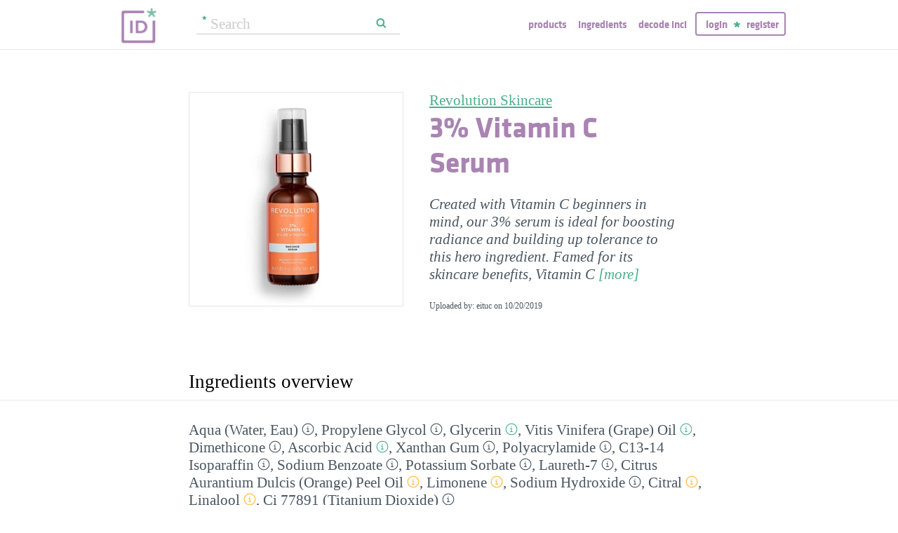

--- FILE ---
content_type: text/html; charset=utf-8
request_url: https://incidecoder.com/products/revolution-skincare-3-vitamin-c-serum
body_size: 16861
content:

<!DOCTYPE html>
<html lang="en">
<head>
    <meta content="text/html; charset=utf-8" http-equiv="content-type">
    <meta name="viewport" content="initial-scale=1.0, user-scalable=no, minimum-scale=1.0, maximum-scale=1.0">
    <title>Revolution Skincare 3% Vitamin C Serum ingredients (Explained)</title>
    <meta name="description" content="Revolution Skincare 3% Vitamin C Serum ingredients explained: Aqua (Water, Eau), Propylene Glycol, Glycerin, Vitis Vinifera (Grape) Oil, Dimethicone, Ascorbic Acid, Xanthan Gum, Polyacrylamide, C13-14 Isoparaffin, Sodium Benzoate, Potassium Sorbate, Laureth-7, Citrus Aurantium Dulcis (Orange) Peel Oil, Limonene, Sodium Hydroxide, Citral, Linalool, Ci 77891 (Titanium Dioxide)">
    <link rel="preload" as="font" href="https://incidecoder-assets.storage.googleapis.com/assets/css/fonts/klavika-regular-webfont.woff" type="font/woff" crossorigin="anonymous">
<link rel="preload" as="font" href="https://incidecoder-assets.storage.googleapis.com/assets/css/fonts/klavika-bold-webfont.woff" type="font/woff" crossorigin="anonymous"><link rel="stylesheet" href="https://incidecoder-assets.storage.googleapis.com/assets/bundles/css/all-styles.2d9aab924b7f1fd18861.css"><style nonce="82qjN0TGXdqrl9-YxBIN-BL3Dni6TRhWC5Ww0s00GGs">
    @font-face {
        font-family: 'klavika_regular';
        src: url('https://incidecoder-assets.storage.googleapis.com/assets/css/fonts/klavika-regular-webfont.eot');
        src: url('https://incidecoder-assets.storage.googleapis.com/assets/css/fonts/klavika-regular-webfont.eot?#iefix') format('embedded-opentype'),
             url('https://incidecoder-assets.storage.googleapis.com/assets/css/fonts/klavika-regular-webfont.woff') format('woff'),
             url('https://incidecoder-assets.storage.googleapis.com/assets/css/fonts/klavika-regular-webfont.ttf') format('truetype'),
             url('https://incidecoder-assets.storage.googleapis.com/assets/css/fonts/klavika-regular-webfont.svg#klavika-regular') format('svg');
        font-weight: normal;
        font-style: normal;
        font-display: fallback;
    }
    @font-face {
        font-family: 'klavika_bold';
        src: url('https://incidecoder-assets.storage.googleapis.com/assets/css/fonts/klavika-bold-webfont.eot');
        src: url('https://incidecoder-assets.storage.googleapis.com/assets/css/fonts/klavika-bold-webfont.eot?#iefix') format('embedded-opentype'),
             url('https://incidecoder-assets.storage.googleapis.com/assets/css/fonts/klavika-bold-webfont.woff') format('woff'),
             url('https://incidecoder-assets.storage.googleapis.com/assets/css/fonts/klavika-bold-webfont.ttf') format('truetype'),
             url('https://incidecoder-assets.storage.googleapis.com/assets/css/fonts/klavika-bold-webfont.svg#klavika-bold') format('svg');
        font-weight: normal;
        font-style: normal;
        font-display: fallback;
    }
</style><link rel="preconnect" href="https://www.facebook.com">
<link rel="preconnect" href="https://www.gstatic.com">
<link rel="preconnect" href="https://www.google.com">
<link rel="preconnect" href="https://connect.facebook.net">
<link rel="preconnect" href="https://www.google-analytics.com">
    <meta name="apple-mobile-web-app-title" content="INCIDecoder">
<meta name="application-name" content="INCIDecoder">
<meta name="apple-mobile-web-app-title" content="INCIDecoder">
<meta name="application-name" content="INCIDecoder">
<meta name="apple-mobile-web-app-title" content="INCIDecoder">
<meta name="application-name" content="INCIDecoder">
<link rel="apple-touch-icon" sizes="180x180" href="https://incidecoder-assets.storage.googleapis.com/assets/icons/apple-touch-icon.png?v=OmJRBjJrvk">
<link rel="apple-touch-icon" sizes="152x152" href="https://incidecoder-assets.storage.googleapis.com/assets/icons/apple-touch-icon-152x152.png?v=OmJRBjJrvk">
<link rel="apple-touch-icon" sizes="120x120" href="https://incidecoder-assets.storage.googleapis.com/assets/icons/apple-touch-icon-120x120.png?v=OmJRBjJrvk">
<link rel="icon" type="image/png" sizes="32x32" href="https://incidecoder-assets.storage.googleapis.com/assets/icons/favicon-32x32.png?v=OmJRBjJrvk">
<link rel="icon" type="image/png" sizes="16x16" href="https://incidecoder-assets.storage.googleapis.com/assets/icons/favicon-16x16.png?v=OmJRBjJrvk">
<link rel="manifest" href="https://incidecoder-assets.storage.googleapis.com/assets/icons/site.webmanifest?v=OmJRBjJrvk_v2">
<link rel="mask-icon" href="https://incidecoder-assets.storage.googleapis.com/assets/icons/safari-pinned-tab.svg?v=OmJRBjJrvk" color="#a984b2">
<link rel="shortcut icon" href="https://incidecoder-assets.storage.googleapis.com/assets/icons/favicon.ico?v=OmJRBjJrvk">
<meta name="apple-mobile-web-app-title" content="INCIDecoder">
<meta name="application-name" content="INCIDecoder">
<meta name="msapplication-TileColor" content="#603cba">
<meta name="msapplication-TileImage" content="https://incidecoder-assets.storage.googleapis.com/assets/icons/mstile-144x144.png?v=OmJRBjJrvk">
<meta name="theme-color" content="#ffffff">
    <meta name="google-site-verification" content="8VqQG8p3G9e1SAcXKwQGoi3H2Dd8WGESZBL9yTJCa3U">
    

    <!-- Google tag (gtag.js) -->
    <script nonce="82qjN0TGXdqrl9-YxBIN-BL3Dni6TRhWC5Ww0s00GGs" async src="https://www.googletagmanager.com/gtag/js?id=G-WSCGSQYT7T"></script>
    <script nonce="82qjN0TGXdqrl9-YxBIN-BL3Dni6TRhWC5Ww0s00GGs">
      window.dataLayer = window.dataLayer || [];
      function gtag(){dataLayer.push(arguments);}
      gtag('js', new Date());
      
      gtag('config', 'G-WSCGSQYT7T');
    </script>

    <script nonce="82qjN0TGXdqrl9-YxBIN-BL3Dni6TRhWC5Ww0s00GGs">
      (function(i,s,o,g,r,a,m){i['GoogleAnalyticsObject']=r;i[r]=i[r]||function(){
      (i[r].q=i[r].q||[]).push(arguments)},i[r].l=1*new Date();a=s.createElement(o),
      m=s.getElementsByTagName(o)[0];a.async=1;a.src=g;m.parentNode.insertBefore(a,m)
      })(window,document,'script','//www.google-analytics.com/analytics.js','ga');

      ga('create', 'UA-5645560-6', 'auto');
      if (location.hostname == 'localhost') {
          // disable analytics on localhost
          ga('set', 'sendHitTask', null);
      }
      ga('set', 'contentGroup1', 'Product');
      ga('send', 'pageview');
    </script>
<!-- Facebook Pixel Code -->
<script nonce="82qjN0TGXdqrl9-YxBIN-BL3Dni6TRhWC5Ww0s00GGs">
  !function(f,b,e,v,n,t,s)
  {if(f.fbq)return;n=f.fbq=function(){n.callMethod?
  n.callMethod.apply(n,arguments):n.queue.push(arguments)};
  if(!f._fbq)f._fbq=n;n.push=n;n.loaded=!0;n.version='2.0';
  n.queue=[];t=b.createElement(e);t.async=!0;
  t.src=v;s=b.getElementsByTagName(e)[0];
  s.parentNode.insertBefore(t,s)}(window, document,'script',
  'https://connect.facebook.net/en_US/fbevents.js');
  fbq('init', '322816185011739');
  fbq('track', 'PageView');
</script>
<noscript><img height="1" width="1" class="hidden"
  src="https://www.facebook.com/tr?id=322816185011739&ev=PageView&noscript=1"
/></noscript>
<!-- End Facebook Pixel Code -->
</head>

<body class="fs21">
    <div class="margin-0px-auto">
        <div id="header" class="header greybottomborder">
            <div class="maxwidth">
                <div class="simple-side-padding">
                    <div class="header-right">
                        <a href="/" class="main-title">
                            <img id="logo" src="https://incidecoder-assets.storage.googleapis.com/assets/img/idlogo.png" alt="Ingredients explained" width="153" height="103">
                        </a><div class="hideonmobil header-search-no-mobile">
                                
<div class="smallsearchform">
     <form method="get" action="/search" class="form">
        <input name="query" type="text" placeholder="Search"
            >
        <input type="submit" value="Search" class="">
    </form>
</div>

                            </div><div id="menu" class="hideonmobil hideotablet">
                            <a class="lowercase klavikab lilac topmenu paddingrs" href="/products">Products</a>
                            <a class="lowercase klavikab lilac topmenu paddingrs" href="/ingredients">Ingredients</a>
                            <a class="lowercase klavikab lilac topmenu paddingrs" href="/decode-inci">Decode INCI</a><span class="menuitemborder borderlilac display-inline">
                                    <a class="lowercase klavikab lilac topmenu" href="/account/login">Login</a>
                                    <img class="header-login-goodie1 header-login-goodie2" src="https://incidecoder-assets.storage.googleapis.com/assets/img/star_goodie.png" alt="">
                                    <a class="lowercase klavikab lilac topmenu" href="/account/register">Register</a>
                                </span></div>
                        <div class="mobilonly tabletonly">
                            <img  src="https://incidecoder-assets.storage.googleapis.com/assets/img/mobilmenu.png" class="mobilmenu-open" alt="mobile menu" width="110" height="100">
                        </div>
                    </div>
                    <div id="mobilmenu" class="mobilonly tabletonly mobilemenuopened hidden">
                        <div class="greybottomborder paddinglm"><span  class="menuitemborder borderwhite" >
                                    <a class="lowercase klavikab white topmenu" href="/account/login">Login</a>
                                    <img class="header-login-goodie1" src="https://incidecoder-assets.storage.googleapis.com/assets/img/star_white.png" alt="">
                                    <a class="lowercase klavikab white topmenu" href="/account/register">Register</a>
                                    <!-- needed because of a Chrome bug: right border is not visible otherwise -->
                                    <div class="fright"></div>
                                </span><img class="mobilmenu-close" src="https://incidecoder-assets.storage.googleapis.com/assets/img/cross-mark.png" alt="close message"/>
                        </div>
                        <div  class="paddinglm paddingtm">
                            <a class="lowercase klavikab white mobilmenuitem paddingrs" href="/products">Products</a>
                            <a class="lowercase klavikab white mobilmenuitem paddingrs" href="/ingredients">Ingredients</a>
                            <a class="lowercase klavikab white mobilmenuitem paddingrs" href="/decode-inci">Decode INCI</a></div>
                    </div>
                </div>
            </div>
        </div>  <!-- end of header--><a href="https://www.instagram.com/incidecodercom/" class="black">

            <div class="mobilonly pinkblock paddingts paddingbs center width100">
                <img src="https://incidecoder-assets.storage.googleapis.com/assets/img/instagram.png" class="link-icon opaque" alt="">
                <span class="underline">Follow us on our new Insta page &#187;</span>
            </div>
        </a><div id="content" class="content"><div class="dynamic-messages"></div>

            <!-- search on mobile --><div class="mobilonly simple-side-padding header-search-mobile">
                    
<div class="smallsearchform">
     <form method="get" action="/search" class="form">
        <input name="query" type="text" placeholder="Search"
            >
        <input type="submit" value="Search" class="">
    </form>
</div>

                </div>

<div class="detailpage">
    
    
    
    

    

    <div class="std-side-padding paddingtl">
        <div class="prodinfocontainer">
            
              <div class="imgcontainer fleft">
                <div class="image imgborder" id="product-main-image"><picture>
            <source srcset="https://incidecoder-content.storage.googleapis.com/f760303c-69f7-42b9-8acd-0eaf6aa58958/products/revolution-skincare-3-vitamin-c-serum/revolution-skincare-3-vitamin-c-serum_front_photo_300x300@1x.webp 1.0000x, https://incidecoder-content.storage.googleapis.com/f760303c-69f7-42b9-8acd-0eaf6aa58958/products/revolution-skincare-3-vitamin-c-serum/revolution-skincare-3-vitamin-c-serum_front_photo_300x300@2x.webp 1.6800x" type="image/webp">
            <source srcset="https://incidecoder-content.storage.googleapis.com/f760303c-69f7-42b9-8acd-0eaf6aa58958/products/revolution-skincare-3-vitamin-c-serum/revolution-skincare-3-vitamin-c-serum_front_photo_300x300@1x.jpeg 1.0000x, https://incidecoder-content.storage.googleapis.com/f760303c-69f7-42b9-8acd-0eaf6aa58958/products/revolution-skincare-3-vitamin-c-serum/revolution-skincare-3-vitamin-c-serum_front_photo_300x300@2x.jpeg 1.6800x" type="image/jpeg">

            
                <img src="https://incidecoder-content.storage.googleapis.com/f760303c-69f7-42b9-8acd-0eaf6aa58958/products/revolution-skincare-3-vitamin-c-serum/revolution-skincare-3-vitamin-c-serum_front_photo_original.jpeg" alt="Revolution Skincare 3% Vitamin C Serum" >
            
        </picture></div>
                
              </div>
            

        </div>

        
        <div class="prodinfobox prodnexttoimage fleft">
        
            <div class="marginb23">
              <h1>
                <div class="fs21 normal">
                  <span id="product-brand-title">
                    
<a href="/brands/revolution-skincare" class="underline">Revolution Skincare</a>
                  </span>
                </div>
                <div class="klavikab lilac"><span id="product-title">3% Vitamin C Serum</span></div>
              </h1>

              <div class="marginb23 margint23 italic">
                <span id="product-details">
    
    <span class="showmore-section" id="showmore-section-ingredlist-details">
        Created with Vitamin C beginners in mind, our 3% serum is ideal for boosting radiance and building up tolerance to this hero ingredient. Famed for its skincare benefits, Vitamin C
        <button class="link-like showmore-link-mobile showmore-link">[more]</button>
        <button class="link-like showmore-link-desktop showmore-link">[more]</button>
        <span class="showmore-desktop showmore-mobile">
        is an antioxidant that’s known to help skin regeneration and help improve skin radiance. This radiance serum will boost your glow and encourage a smooth skin texture.
        </span>
        <button class="link-like showless-link">[less]</button>
    </span>
    </span></div>
                
                <div class="fs12">Uploaded by: eituc on <time datetime="2019-10-20">10/20/2019</time></div></div>
        </div>
        <div class="clear"></div>
    </div>



    <div class="ingredlist-short-like-section">
        <h2 class="section-v3-title std-side-padding paddingt60">Ingredients overview</h2>

        <div class="std-side-padding paddingtb30">
            <div id="ingredlist-short">
              <div class="showmore-section ingredlist-short-like-section" id="showmore-section-ingredlist-short" role="list">

    

    
        <div class="" role="group"><span class="" role="listitem"><a href="/ingredients/water"
       class="ingred-link black    " >Aqua (Water, Eau)</a><span class="info-circle info-circle-ingred-short our-take-no-take tooltip" data-tooltip-content="#tt-water"></span>,
                            </span><span class="" role="listitem"><a href="/ingredients/propylene-glycol"
       class="ingred-link black    " >Propylene Glycol</a><span class="info-circle info-circle-ingred-short our-take-no-take tooltip" data-tooltip-content="#tt-propylene-glycol"></span>,
                            </span><span class="" role="listitem"><a href="/ingredients/glycerin"
       class="ingred-link black    " >Glycerin</a><span class="info-circle info-circle-ingred-short our-take-superstar tooltip" data-tooltip-content="#tt-glycerin"></span>,
                            </span><span class="" role="listitem"><a href="/ingredients/vitis-vinifera-seed-oil"
       class="ingred-link black    " >Vitis Vinifera (Grape) Oil</a><span class="info-circle info-circle-ingred-short our-take-goodie tooltip" data-tooltip-content="#tt-vitis-vinifera-seed-oil"></span>,
                            </span><span class="" role="listitem"><a href="/ingredients/dimethicone"
       class="ingred-link black    " >Dimethicone</a><span class="info-circle info-circle-ingred-short our-take-no-take tooltip" data-tooltip-content="#tt-dimethicone"></span>,
                            </span><span class="" role="listitem"><a href="/ingredients/ascorbic-acid"
       class="ingred-link black    " >Ascorbic Acid</a><span class="info-circle info-circle-ingred-short our-take-superstar tooltip" data-tooltip-content="#tt-ascorbic-acid"></span>,
                            </span><span class="" role="listitem"><a href="/ingredients/xanthan-gum"
       class="ingred-link black    " >Xanthan Gum</a><span class="info-circle info-circle-ingred-short our-take-no-take tooltip" data-tooltip-content="#tt-xanthan-gum"></span>,
                            </span><span class="" role="listitem"><a href="/ingredients/polyacrylamide"
       class="ingred-link black    " >Polyacrylamide</a><span class="info-circle info-circle-ingred-short our-take-no-take tooltip" data-tooltip-content="#tt-polyacrylamide"></span>,
                            </span><span class="" role="listitem"><a href="/ingredients/c13-14-isoparaffin"
       class="ingred-link black    " >C13-14 Isoparaffin</a><span class="info-circle info-circle-ingred-short our-take-no-take tooltip" data-tooltip-content="#tt-c13-14-isoparaffin"></span>,
                            
        <button class="link-like showmore-link-mobile showmore-link">[more]</button></span><span class="showmore-mobile" role="listitem"><a href="/ingredients/sodium-benzoate"
       class="ingred-link black    " >Sodium Benzoate</a><span class="info-circle info-circle-ingred-short our-take-no-take tooltip" data-tooltip-content="#tt-sodium-benzoate"></span>,
                            </span><span class="showmore-mobile" role="listitem"><a href="/ingredients/potassium-sorbate"
       class="ingred-link black    " >Potassium Sorbate</a><span class="info-circle info-circle-ingred-short our-take-no-take tooltip" data-tooltip-content="#tt-potassium-sorbate"></span>,
                            </span><span class="showmore-mobile" role="listitem"><a href="/ingredients/laureth-7"
       class="ingred-link black    " >Laureth-7</a><span class="info-circle info-circle-ingred-short our-take-no-take tooltip" data-tooltip-content="#tt-laureth-7"></span>,
                            </span><span class="showmore-mobile" role="listitem"><a href="/ingredients/citrus-aurantium-dulcis-peel-oil"
       class="ingred-link black    " >Citrus Aurantium Dulcis (Orange) Peel Oil</a><span class="info-circle info-circle-ingred-short our-take-icky tooltip" data-tooltip-content="#tt-citrus-aurantium-dulcis-peel-oil"></span>,
                            </span><span class="showmore-mobile" role="listitem"><a href="/ingredients/limonene"
       class="ingred-link black    " >Limonene</a><span class="info-circle info-circle-ingred-short our-take-icky tooltip" data-tooltip-content="#tt-limonene"></span>,
                            </span><span class="showmore-mobile" role="listitem"><a href="/ingredients/sodium-hydroxide"
       class="ingred-link black    " >Sodium Hydroxide</a><span class="info-circle info-circle-ingred-short our-take-no-take tooltip" data-tooltip-content="#tt-sodium-hydroxide"></span>,
                            </span><span class="showmore-mobile" role="listitem"><a href="/ingredients/citral"
       class="ingred-link black    " >Citral</a><span class="info-circle info-circle-ingred-short our-take-icky tooltip" data-tooltip-content="#tt-citral"></span>,
                            </span><span class="showmore-mobile" role="listitem"><a href="/ingredients/linalool"
       class="ingred-link black    " >Linalool</a><span class="info-circle info-circle-ingred-short our-take-icky tooltip" data-tooltip-content="#tt-linalool"></span>,
                            </span><span class="showmore-mobile" role="listitem"><a href="/ingredients/ci-77891"
       class="ingred-link black    " >Ci 77891 (Titanium Dioxide)</a><span class="info-circle info-circle-ingred-short our-take-no-take tooltip" data-tooltip-content="#tt-ci-77891"></span></span></div><button class="link-like showless-link">[less]</button>

</div>
            </div>
            
            <div id="inci-warning">
              <div class="fs16 italic">
  
    Read more on <a href="/ingredient-lists">how to read an ingredient list &gt;&gt;</a>
  
</div>
            </div></div>

        <div class="std-side-padding paddingb30">
            <div class="fs16 bold">
                
              <span id="compare-controls"><span class="link-with-icon"><button
      data-postlinkurl="/compare/add/revolution-skincare-3-vitamin-c-serum"
      data-postlinkdata='{ "title": "Revolution Skincare 3% Vitamin C Serum" }'
      class="postlink link-like">
        <img src="https://incidecoder-assets.storage.googleapis.com/assets/img/000062-two-documents-text.svg" class="link-icon">Compare</button>
    
  </span>
  
  <span class="vertical-separator "></span>
</span>

              
              
              
                <span class="link-with-icon">
                  <button id="open-report-error-dialog" title="Click here to report a problem with this page" class="link-like bold">
                    <img src="https://incidecoder-assets.storage.googleapis.com/assets/img/triangle-exclamation-mark-2.svg" class="link-icon">Report Error</button>
                </span>
              <span class="vertical-separator"></span>
              
              <span class="link-with-icon">
                <button class="link-like bold" id="openblogdialog" title="Click here to embed ingredient list into your blog">
                  <img src="https://incidecoder-assets.storage.googleapis.com/assets/img/embed-to-blog.svg" class="link-icon" alt="">Embed
                </button>
              </span>
            </div>
        </div>


    </div>

    <div class="ingredlist-short-like-section" id="ingredlist-highlights-section">

    <h2 class="section-v3-title std-side-padding">Highlights</h2>

    <div class="std-side-padding paddingtb30"><div class="paddingb30 hashtags"><span class="hashtag tooltip" data-tooltip-content="#tt-hashtag-1">#alcohol-free</span>
            </div>
        <div class="tooltip_templates"><div id="tt-hashtag-1">
                    <div class="ingred-tooltip-text">
                        Alcohol Free
                    </div>
                </div></div>
    <div class="ingredlist-by-function-block"><h3 class="klavikab lilac">Key Ingredients</h3><div>
            <span class="bold"><a href="/ingredient-functions/antioxidant"  class="func-link" title="">Antioxidant</a></span>: 
                <span><a href="/ingredients/vitis-vinifera-seed-oil"
       class="ingred-link black    " >Vitis Vinifera (Grape) Oil</a><span class="info-circle info-circle-ingred-short our-take-goodie tooltip" data-tooltip-content="#tt-vitis-vinifera-seed-oil"></span>, </span><span><a href="/ingredients/ascorbic-acid"
       class="ingred-link black    " >Ascorbic Acid</a><span class="info-circle info-circle-ingred-short our-take-superstar tooltip" data-tooltip-content="#tt-ascorbic-acid"></span></span></div><div>
            <span class="bold"><a href="/ingredient-functions/skin-brightening"  class="func-link" title="">Skin brightening</a></span>: 
                <span><a href="/ingredients/ascorbic-acid"
       class="ingred-link black    " >Ascorbic Acid</a><span class="info-circle info-circle-ingred-short our-take-superstar tooltip" data-tooltip-content="#tt-ascorbic-acid"></span></span></div><div>
            <span class="bold"><a href="/ingredient-functions/skin-identical-ingredient"  class="func-link" title="">Skin-identical ingredient</a></span>: 
                <span><a href="/ingredients/glycerin"
       class="ingred-link black    " >Glycerin</a><span class="info-circle info-circle-ingred-short our-take-superstar tooltip" data-tooltip-content="#tt-glycerin"></span></span></div></div><p class="paddingtb20"><button class="link-like readmore arrowleft16 fs16">Show all ingredients by function</button></p>
        <div class="display-none">
    <div class="ingredlist-by-function-block"><h3 class="klavikab lilac">Other Ingredients</h3><div>
            <span class="bold"><a href="/ingredient-functions/buffering"  class="func-link" title="">Buffering</a></span>: 
                <span><a href="/ingredients/ascorbic-acid"
       class="ingred-link black    " >Ascorbic Acid</a><span class="info-circle info-circle-ingred-short our-take-superstar tooltip" data-tooltip-content="#tt-ascorbic-acid"></span>, </span><span><a href="/ingredients/sodium-hydroxide"
       class="ingred-link black    " >Sodium Hydroxide</a><span class="info-circle info-circle-ingred-short our-take-no-take tooltip" data-tooltip-content="#tt-sodium-hydroxide"></span></span></div><div>
            <span class="bold"><a href="/ingredient-functions/colorant"  class="func-link" title="">Colorant</a></span>: 
                <span><a href="/ingredients/ci-77891"
       class="ingred-link black    " >Ci 77891 (Titanium Dioxide)</a><span class="info-circle info-circle-ingred-short our-take-no-take tooltip" data-tooltip-content="#tt-ci-77891"></span></span></div><div>
            <span class="bold"><a href="/ingredient-functions/emollient"  class="func-link" title="">Emollient</a></span>: 
                <span><a href="/ingredients/vitis-vinifera-seed-oil"
       class="ingred-link black    " >Vitis Vinifera (Grape) Oil</a><span class="info-circle info-circle-ingred-short our-take-goodie tooltip" data-tooltip-content="#tt-vitis-vinifera-seed-oil"></span>, </span><span><a href="/ingredients/dimethicone"
       class="ingred-link black    " >Dimethicone</a><span class="info-circle info-circle-ingred-short our-take-no-take tooltip" data-tooltip-content="#tt-dimethicone"></span>, </span><span><a href="/ingredients/c13-14-isoparaffin"
       class="ingred-link black    " >C13-14 Isoparaffin</a><span class="info-circle info-circle-ingred-short our-take-no-take tooltip" data-tooltip-content="#tt-c13-14-isoparaffin"></span></span></div><div>
            <span class="bold"><a href="/ingredient-functions/emulsifying"  class="func-link" title="">Emulsifying</a></span>: 
                <span><a href="/ingredients/laureth-7"
       class="ingred-link black    " >Laureth-7</a><span class="info-circle info-circle-ingred-short our-take-no-take tooltip" data-tooltip-content="#tt-laureth-7"></span></span></div><div>
            <span class="bold"><a href="/ingredient-functions/moisturizer-humectant"  class="func-link" title="">Moisturizer/humectant</a></span>: 
                <span><a href="/ingredients/propylene-glycol"
       class="ingred-link black    " >Propylene Glycol</a><span class="info-circle info-circle-ingred-short our-take-no-take tooltip" data-tooltip-content="#tt-propylene-glycol"></span>, </span><span><a href="/ingredients/glycerin"
       class="ingred-link black    " >Glycerin</a><span class="info-circle info-circle-ingred-short our-take-superstar tooltip" data-tooltip-content="#tt-glycerin"></span></span></div><div>
            <span class="bold"><a href="/ingredient-functions/perfuming"  class="func-link" title="">Perfuming</a></span>: 
                <span><a href="/ingredients/citrus-aurantium-dulcis-peel-oil"
       class="ingred-link black    " >Citrus Aurantium Dulcis (Orange) Peel Oil</a><span class="info-circle info-circle-ingred-short our-take-icky tooltip" data-tooltip-content="#tt-citrus-aurantium-dulcis-peel-oil"></span>, </span><span><a href="/ingredients/limonene"
       class="ingred-link black    " >Limonene</a><span class="info-circle info-circle-ingred-short our-take-icky tooltip" data-tooltip-content="#tt-limonene"></span>, </span><span><a href="/ingredients/citral"
       class="ingred-link black    " >Citral</a><span class="info-circle info-circle-ingred-short our-take-icky tooltip" data-tooltip-content="#tt-citral"></span>, </span><span><a href="/ingredients/linalool"
       class="ingred-link black    " >Linalool</a><span class="info-circle info-circle-ingred-short our-take-icky tooltip" data-tooltip-content="#tt-linalool"></span></span></div><div>
            <span class="bold"><a href="/ingredient-functions/preservative"  class="func-link" title="">Preservative</a></span>: 
                <span><a href="/ingredients/sodium-benzoate"
       class="ingred-link black    " >Sodium Benzoate</a><span class="info-circle info-circle-ingred-short our-take-no-take tooltip" data-tooltip-content="#tt-sodium-benzoate"></span>, </span><span><a href="/ingredients/potassium-sorbate"
       class="ingred-link black    " >Potassium Sorbate</a><span class="info-circle info-circle-ingred-short our-take-no-take tooltip" data-tooltip-content="#tt-potassium-sorbate"></span></span></div><div>
            <span class="bold"><a href="/ingredient-functions/solvent"  class="func-link" title="">Solvent</a></span>: 
                <span><a href="/ingredients/water"
       class="ingred-link black    " >Aqua (Water, Eau)</a><span class="info-circle info-circle-ingred-short our-take-no-take tooltip" data-tooltip-content="#tt-water"></span>, </span><span><a href="/ingredients/propylene-glycol"
       class="ingred-link black    " >Propylene Glycol</a><span class="info-circle info-circle-ingred-short our-take-no-take tooltip" data-tooltip-content="#tt-propylene-glycol"></span>, </span><span><a href="/ingredients/c13-14-isoparaffin"
       class="ingred-link black    " >C13-14 Isoparaffin</a><span class="info-circle info-circle-ingred-short our-take-no-take tooltip" data-tooltip-content="#tt-c13-14-isoparaffin"></span>, </span><span><a href="/ingredients/limonene"
       class="ingred-link black    " >Limonene</a><span class="info-circle info-circle-ingred-short our-take-icky tooltip" data-tooltip-content="#tt-limonene"></span></span></div><div>
            <span class="bold"><a href="/ingredient-functions/surfactant-cleansing"  class="func-link" title="">Surfactant/cleansing</a></span>: 
                <span><a href="/ingredients/laureth-7"
       class="ingred-link black    " >Laureth-7</a><span class="info-circle info-circle-ingred-short our-take-no-take tooltip" data-tooltip-content="#tt-laureth-7"></span></span></div><div>
            <span class="bold"><a href="/ingredient-functions/viscosity-controlling"  class="func-link" title="">Viscosity controlling</a></span>: 
                <span><a href="/ingredients/xanthan-gum"
       class="ingred-link black    " >Xanthan Gum</a><span class="info-circle info-circle-ingred-short our-take-no-take tooltip" data-tooltip-content="#tt-xanthan-gum"></span>, </span><span><a href="/ingredients/polyacrylamide"
       class="ingred-link black    " >Polyacrylamide</a><span class="info-circle info-circle-ingred-short our-take-no-take tooltip" data-tooltip-content="#tt-polyacrylamide"></span>, </span><span><a href="/ingredients/c13-14-isoparaffin"
       class="ingred-link black    " >C13-14 Isoparaffin</a><span class="info-circle info-circle-ingred-short our-take-no-take tooltip" data-tooltip-content="#tt-c13-14-isoparaffin"></span></span></div></div></div></div>

</div>

    <div id="ingredlist-table-section">
    <h2 class="section-v3-title std-side-padding">Skim through</h2>

<div class="std-side-padding paddingtb30 showmore-section" id="showmore-section-ingredlist-table">
    <table class="product-skim fs16">
        <thead>
            <tr>
                <th>Ingredient name</th>
                <th>what-it-does</th>
                <th>
                    <span class="tooltip" title="irritancy">irr.</span>,
                    <span class="tooltip" title="comedogenicity">com.</span>
                </th>
                <th>ID-Rating</th>
            </tr>
        </thead>
        <tbody><tr class=""><td>
                    <a href="/ingredients/water"  class="black ingred-detail-link">Aqua (Water, Eau)</a>
                </td>
                <td><a href="/ingredient-functions/solvent"  class="lilac ingred-function-link">solvent</a></td>
                <td></td>
                <td></td></tr><tr class=""><td>
                    <a href="/ingredients/propylene-glycol"  class="black ingred-detail-link">Propylene Glycol</a>
                </td>
                <td><a href="/ingredient-functions/moisturizer-humectant"  class="lilac ingred-function-link">moisturizer/​humectant</a>,
                        <a href="/ingredient-functions/solvent"  class="lilac ingred-function-link">solvent</a></td>
                <td><span class="irrncom"><span class="colorcode0" title="irritancy: 0">0</span>,
                        <span class="colorcode0" title="comedogenicity: 0">0</span></span></td>
                <td></td></tr><tr class=""><td>
                    <a href="/ingredients/glycerin"  class="black ingred-detail-link">Glycerin</a>
                </td>
                <td><a href="/ingredient-functions/skin-identical-ingredient"  class="lilac ingred-function-link">skin-identical ingredient</a>,
                        <a href="/ingredient-functions/moisturizer-humectant"  class="lilac ingred-function-link">moisturizer/​humectant</a></td>
                <td><span class="irrncom"><span class="colorcode0" title="irritancy: 0">0</span>,
                        <span class="colorcode0" title="comedogenicity: 0">0</span></span></td>
                <td><span class="our-take our-take-superstar">superstar</span></td></tr><tr class=""><td>
                    <a href="/ingredients/vitis-vinifera-seed-oil"  class="black ingred-detail-link">Vitis Vinifera (Grape) Oil</a>
                </td>
                <td><a href="/ingredient-functions/antioxidant"  class="lilac ingred-function-link">antioxidant</a>,
                        <a href="/ingredient-functions/emollient"  class="lilac ingred-function-link">emollient</a></td>
                <td></td>
                <td><span class="our-take our-take-goodie">goodie</span></td></tr><tr class="showmore-mobile"><td>
                    <a href="/ingredients/dimethicone"  class="black ingred-detail-link">Dimethicone</a>
                </td>
                <td><a href="/ingredient-functions/emollient"  class="lilac ingred-function-link">emollient</a></td>
                <td><span class="irrncom"><span class="colorcode0" title="irritancy: 0">0</span>,
                        <span class="colorcode1" title="comedogenicity: 1">1</span></span></td>
                <td></td></tr><tr class="showmore-mobile"><td>
                    <a href="/ingredients/ascorbic-acid"  class="black ingred-detail-link">Ascorbic Acid</a>
                </td>
                <td><a href="/ingredient-functions/antioxidant"  class="lilac ingred-function-link">antioxidant</a>,
                        <a href="/ingredient-functions/skin-brightening"  class="lilac ingred-function-link">skin brightening</a>,
                        <a href="/ingredient-functions/buffering"  class="lilac ingred-function-link">buffering</a></td>
                <td></td>
                <td><span class="our-take our-take-superstar">superstar</span></td></tr><tr class="showmore-mobile"><td>
                    <a href="/ingredients/xanthan-gum"  class="black ingred-detail-link">Xanthan Gum</a>
                </td>
                <td><a href="/ingredient-functions/viscosity-controlling"  class="lilac ingred-function-link">viscosity controlling</a></td>
                <td></td>
                <td></td></tr><tr class="showmore-mobile"><td>
                    <a href="/ingredients/polyacrylamide"  class="black ingred-detail-link">Polyacrylamide</a>
                </td>
                <td><a href="/ingredient-functions/viscosity-controlling"  class="lilac ingred-function-link">viscosity controlling</a></td>
                <td></td>
                <td></td></tr><tr class="showmore-mobile"><td>
                    <a href="/ingredients/c13-14-isoparaffin"  class="black ingred-detail-link">C13-14 Isoparaffin</a>
                </td>
                <td><a href="/ingredient-functions/emollient"  class="lilac ingred-function-link">emollient</a>,
                        <a href="/ingredient-functions/viscosity-controlling"  class="lilac ingred-function-link">viscosity controlling</a>,
                        <a href="/ingredient-functions/solvent"  class="lilac ingred-function-link">solvent</a></td>
                <td></td>
                <td></td></tr><tr class="showmore-mobile"><td>
                    <a href="/ingredients/sodium-benzoate"  class="black ingred-detail-link">Sodium Benzoate</a>
                </td>
                <td><a href="/ingredient-functions/preservative"  class="lilac ingred-function-link">preservative</a></td>
                <td></td>
                <td></td></tr><tr class="showmore-mobile showmore-desktop"><td>
                    <a href="/ingredients/potassium-sorbate"  class="black ingred-detail-link">Potassium Sorbate</a>
                </td>
                <td><a href="/ingredient-functions/preservative"  class="lilac ingred-function-link">preservative</a></td>
                <td></td>
                <td></td></tr><tr class="showmore-mobile showmore-desktop"><td>
                    <a href="/ingredients/laureth-7"  class="black ingred-detail-link">Laureth-7</a>
                </td>
                <td><a href="/ingredient-functions/emulsifying"  class="lilac ingred-function-link">emulsifying</a>,
                        <a href="/ingredient-functions/surfactant-cleansing"  class="lilac ingred-function-link">surfactant/​cleansing</a></td>
                <td></td>
                <td></td></tr><tr class="showmore-mobile showmore-desktop"><td>
                    <a href="/ingredients/citrus-aurantium-dulcis-peel-oil"  class="black ingred-detail-link">Citrus Aurantium Dulcis (Orange) Peel Oil</a>
                </td>
                <td><a href="/ingredient-functions/perfuming"  class="lilac ingred-function-link">perfuming</a></td>
                <td></td>
                <td><span class="our-take our-take-icky">icky</span></td></tr><tr class="showmore-mobile showmore-desktop"><td>
                    <a href="/ingredients/limonene"  class="black ingred-detail-link">Limonene</a>
                </td>
                <td><a href="/ingredient-functions/perfuming"  class="lilac ingred-function-link">perfuming</a>,
                        <a href="/ingredient-functions/solvent"  class="lilac ingred-function-link">solvent</a></td>
                <td></td>
                <td><span class="our-take our-take-icky">icky</span></td></tr><tr class="showmore-mobile showmore-desktop"><td>
                    <a href="/ingredients/sodium-hydroxide"  class="black ingred-detail-link">Sodium Hydroxide</a>
                </td>
                <td><a href="/ingredient-functions/buffering"  class="lilac ingred-function-link">buffering</a></td>
                <td></td>
                <td></td></tr><tr class="showmore-mobile showmore-desktop"><td>
                    <a href="/ingredients/citral"  class="black ingred-detail-link">Citral</a>
                </td>
                <td><a href="/ingredient-functions/perfuming"  class="lilac ingred-function-link">perfuming</a></td>
                <td></td>
                <td><span class="our-take our-take-icky">icky</span></td></tr><tr class="showmore-mobile showmore-desktop"><td>
                    <a href="/ingredients/linalool"  class="black ingred-detail-link">Linalool</a>
                </td>
                <td><a href="/ingredient-functions/perfuming"  class="lilac ingred-function-link">perfuming</a></td>
                <td></td>
                <td><span class="our-take our-take-icky">icky</span></td></tr><tr class="showmore-mobile showmore-desktop"><td>
                    <a href="/ingredients/ci-77891"  class="black ingred-detail-link">Ci 77891 (Titanium Dioxide)</a>
                </td>
                <td><a href="/ingredient-functions/colorant"  class="lilac ingred-function-link">colorant</a></td>
                <td><span class="irrncom"><span class="colorcode0" title="irritancy: 0">0</span>,
                        <span class="colorcode0" title="comedogenicity: 0">0</span></span></td>
                <td></td></tr></tbody>
    </table>
    <div class="showmore-link paddingt30">
        
        
        <button class="link-like showmore-link-mobile showmore-link">[more]</button>
        
        
        <button class="link-like showmore-link-desktop showmore-link">[more]</button>
        
    
    <button class="link-like showless-link">[less]</button>
    </div>
</div>
    </div>

    <div id="ingredlist-long-section">
    <h2 class="section-v3-title std-side-padding"><div class="fs12">Revolution Skincare 3% Vitamin C Serum</div>Ingredients explained</h2>

<div class="std-side-padding paddingtl showmore-section" id="showmore-section-ingredlist-long"><div class="ingred-long  ">
        <div class="ingred-header"><a href="/ingredients/water"
                  class="product-long-ingred-link cardingtitle klavikab fs22 lilac"
                  >Aqua (Water, Eau)</a></div><div class="fs16 ingredquickinfo"><span class="itemprop"><span class="label klavikab grey1">Also-called:</span> <span class="value">Water </span></span>|<span class="itemprop">
                <span class="label klavikab grey1">What-it-does: </span> 
                <span class="value"><a href="/ingredient-functions/solvent"
                        class="product-long-ingredfunc-link"
                        >solvent</a></span>
            </span></div><div class="ingreddescbox"><p>Good old water, aka H2O. The most common skincare ingredient of all. You can usually find it right in the very first spot of the ingredient list, meaning it&rsquo;s the biggest thing out of all the stuff that makes up the product.&nbsp;</p>

<p>It&rsquo;s mainly a <strong>solvent for ingredients</strong> that do not like to dissolve in oils but rather in water.&nbsp;</p><p><button class="link-like readmore arrowleft16 fs16">Expand to read more</button></p> <div class="display-none">

<p>Once inside the skin, it hydrates, but not from the outside - putting pure water on the skin (hello long baths!) is drying.&nbsp;</p>

<p>One more thing: the water used in cosmetics is purified and deionized (it means that almost all of the mineral ions inside it is removed). Like this, the products can stay more stable over time.&nbsp;</p>
</div></div></div><div class="ingred-long showmore-mobile ">
        <div class="ingred-header"><a href="/ingredients/propylene-glycol"
                  class="product-long-ingred-link cardingtitle klavikab fs22 lilac"
                  >Propylene Glycol</a></div><div class="fs16 ingredquickinfo"><span class="itemprop">
                <span class="label klavikab grey1">What-it-does: </span> 
                <span class="value"><a href="/ingredient-functions/moisturizer-humectant"
                        class="product-long-ingredfunc-link"
                        >moisturizer/humectant</a>, <a href="/ingredient-functions/solvent"
                        class="product-long-ingredfunc-link"
                        >solvent</a></span>
            </span>|<span class="itemprop">
                    <span class="label klavikab grey1">Irritancy: </span> 
                    <span class="value">  0</span>
                    
<span class="info-circle info-circle-comedog-long our-take-no-take tooltip grey1" title="<div class='ingred-tooltip-text'>Read where this data comes from and how to interpret it. <a href='/comedogenic-rating' target='_blank' class='italic'>[more]</a></div>"></span>

                </span>
                |<span class="itemprop">
                    <span class="label klavikab grey1">Comedogenicity: </span> 
                    <span class="value">0</span>
                    
<span class="info-circle info-circle-comedog-long our-take-no-take tooltip grey1" title="<div class='ingred-tooltip-text'>Read where this data comes from and how to interpret it. <a href='/comedogenic-rating' target='_blank' class='italic'>[more]</a></div>"></span>

                </span></div><div class="ingreddescbox"><ul class="starlist"><li>It&#39;s a helper ingredient that improves the freeze-thaw stability of products</li><li>It&#39;s also a solvent, humectant and to some extent a penetration enhancer</li><li>It has a bad reputation among natural cosmetics advocates but cosmetic scientists and toxicology experts do not agree (read more in the geeky details section)</li></ul>
                <a href="/ingredients/propylene-glycol#details" target="_blank" class="fs16 product-long-geekyingred-link">Read all the geeky details about Propylene Glycol here >> </a>
                <p></p></div></div><div class="ingred-long showmore-mobile ">
        <div class="ingred-header"><a href="/ingredients/glycerin"
                  class="product-long-ingred-link cardingtitle klavikab fs22 lilac"
                  >Glycerin</a><span class="ourtake grey1"> - superstar</span></div><div class="fs16 ingredquickinfo"><span class="itemprop"><span class="label klavikab grey1">Also-called:</span> <span class="value">Glycerol </span></span>|<span class="itemprop">
                <span class="label klavikab grey1">What-it-does: </span> 
                <span class="value"><a href="/ingredient-functions/skin-identical-ingredient"
                        class="product-long-ingredfunc-link"
                        >skin-identical ingredient</a>, <a href="/ingredient-functions/moisturizer-humectant"
                        class="product-long-ingredfunc-link"
                        >moisturizer/humectant</a></span>
            </span>|<span class="itemprop">
                    <span class="label klavikab grey1">Irritancy: </span> 
                    <span class="value">  0</span>
                    
<span class="info-circle info-circle-comedog-long our-take-no-take tooltip grey1" title="<div class='ingred-tooltip-text'>Read where this data comes from and how to interpret it. <a href='/comedogenic-rating' target='_blank' class='italic'>[more]</a></div>"></span>

                </span>
                |<span class="itemprop">
                    <span class="label klavikab grey1">Comedogenicity: </span> 
                    <span class="value">0</span>
                    
<span class="info-circle info-circle-comedog-long our-take-no-take tooltip grey1" title="<div class='ingred-tooltip-text'>Read where this data comes from and how to interpret it. <a href='/comedogenic-rating' target='_blank' class='italic'>[more]</a></div>"></span>

                </span></div><div class="ingreddescbox"><ul class="starlist"><li>A natural moisturizer that’s also in our skin </li><li>A super common, safe, effective and cheap molecule used for more than 50 years</li><li>Not only a simple moisturizer but knows much more: keeps the skin lipids between our skin cells in a healthy (liquid crystal) state, protects against irritation, helps to restore barrier</li><li>Effective from as low as 3% with even more benefits for dry skin at higher concentrations up to 20-40%</li><li>High-glycerin moisturizers are awesome for treating severely dry skin</li></ul>
                <a href="/ingredients/glycerin#details" target="_blank" class="fs16 product-long-geekyingred-link">Read all the geeky details about Glycerin here >> </a>
                <p></p></div></div><div class="ingred-long showmore-mobile showmore-desktop ">
        <div class="ingred-header"><a href="/ingredients/vitis-vinifera-seed-oil"
                  class="product-long-ingred-link cardingtitle klavikab fs22 lilac"
                  >Vitis Vinifera (Grape) Oil</a><span class="ourtake grey1"> - goodie</span></div><div class="fs16 ingredquickinfo"><span class="itemprop"><span class="label klavikab grey1">Also-called:</span> <span class="value">Grape Seed Oil;Vitis Vinifera Seed Oil </span></span>|<span class="itemprop">
                <span class="label klavikab grey1">What-it-does: </span> 
                <span class="value"><a href="/ingredient-functions/antioxidant"
                        class="product-long-ingredfunc-link"
                        >antioxidant</a>, <a href="/ingredient-functions/emollient"
                        class="product-long-ingredfunc-link"
                        >emollient</a></span>
            </span></div><div class="ingreddescbox"><p>A goodie plant oil coming from the polyphenol-rich seeds of the grape. It&#39;s a <strong>light emollient oil</strong> that makes your skin feel smooth and nice and also <strong>contains a bunch of good-for-the-skin stuff</strong>. It&#39;s a great source of <em>antioxidant polyphenols</em>, barrier repair <em>fatty acid linoleic acid </em>(about 55-77%, while oleic acid is about 12-27%)&nbsp;and antioxidant, skin-protectant <em>vitamin E</em>.&nbsp;</p>
</div></div><div class="ingred-long showmore-mobile showmore-desktop ">
        <div class="ingred-header"><a href="/ingredients/dimethicone"
                  class="product-long-ingred-link cardingtitle klavikab fs22 lilac"
                  >Dimethicone</a></div><div class="fs16 ingredquickinfo"><span class="itemprop">
                <span class="label klavikab grey1">What-it-does: </span> 
                <span class="value"><a href="/ingredient-functions/emollient"
                        class="product-long-ingredfunc-link"
                        >emollient</a></span>
            </span>|<span class="itemprop">
                    <span class="label klavikab grey1">Irritancy: </span> 
                    <span class="value">  0</span>
                    
<span class="info-circle info-circle-comedog-long our-take-no-take tooltip grey1" title="<div class='ingred-tooltip-text'>Read where this data comes from and how to interpret it. <a href='/comedogenic-rating' target='_blank' class='italic'>[more]</a></div>"></span>

                </span>
                |<span class="itemprop">
                    <span class="label klavikab grey1">Comedogenicity: </span> 
                    <span class="value">1</span>
                    
<span class="info-circle info-circle-comedog-long our-take-no-take tooltip grey1" title="<div class='ingred-tooltip-text'>Read where this data comes from and how to interpret it. <a href='/comedogenic-rating' target='_blank' class='italic'>[more]</a></div>"></span>

                </span></div><div class="ingreddescbox"><p>Probably the&nbsp;<strong>most common silicone</strong> of all. It is a polymer (created from repeating subunits) molecule and has different molecular weight and thus different viscosity versions from water-light to thick&nbsp;liquid.</p>

<p>As for skincare, it makes the skin <strong>silky smooth</strong>, creates a subtle gloss and forms a <strong>protective barrier</strong> (aka occlusive). Also, works well to <strong>fill in fine lines</strong> and wrinkles and give skin a plump look (of course that is only temporary, but still, it&#39;s&nbsp;nice). There are also <strong>scar treatment</strong> gels out there using dimethicone as their base ingredient. It helps to soften scars and increase their elasticity.&nbsp;</p><p><button class="link-like readmore arrowleft16 fs16">Expand to read more</button></p> <div class="display-none">

<p>As for hair care, it is a non-volatile silicone meaning that it stays on the hair rather than evaporates from it and&nbsp;<strong>smoothes the hair</strong>&nbsp;like no other thing. Depending on your hair type, it can be&nbsp;<strong>a bit difficult to wash out </strong>and might cause some build-up (btw, this is not true to all silicones, only the non-volatile types).&nbsp;</p>
</div></div></div><div class="ingred-long showmore-mobile showmore-desktop ">
        <div class="ingred-header"><a href="/ingredients/ascorbic-acid"
                  class="product-long-ingred-link cardingtitle klavikab fs22 lilac"
                  >Ascorbic Acid</a><span class="ourtake grey1"> - superstar</span></div><div class="fs16 ingredquickinfo"><span class="itemprop"><span class="label klavikab grey1">Also-called:</span> <span class="value">Vitamin C, L-ascorbic acid </span></span>|<span class="itemprop">
                <span class="label klavikab grey1">What-it-does: </span> 
                <span class="value"><a href="/ingredient-functions/antioxidant"
                        class="product-long-ingredfunc-link"
                        >antioxidant</a>, <a href="/ingredient-functions/skin-brightening"
                        class="product-long-ingredfunc-link"
                        >skin brightening</a>, <a href="/ingredient-functions/buffering"
                        class="product-long-ingredfunc-link"
                        >buffering</a></span>
            </span></div><div class="ingreddescbox"><ul class="starlist"><li>Works best between a concentration of 5-20% </li><li>Boosts the skin’s own collagen production</li><li>Fades pigmentation and brown spots</li><li>If used under sunscreen it boosts its UV protection</li><li>Extremely unstable and oxidizes very easily in presence of light or air</li><li>Stable in solutions with water only if pH is less than 3.5 or in waterless formulations</li><li>Vit E + C work in synergy and provide superb photoprotection</li><li>Ferulic acid doubles the photoprotection effect of Vit C+E and helps to stabilize Vit C</li><li>Potent Vit. C serums might cause a slight tingling on sensitive skin</li></ul>
                <a href="/ingredients/ascorbic-acid#details" target="_blank" class="fs16 product-long-geekyingred-link">Read all the geeky details about Ascorbic Acid here >> </a>
                <p></p></div></div><div class="ingred-long showmore-mobile showmore-desktop ">
        <div class="ingred-header"><a href="/ingredients/xanthan-gum"
                  class="product-long-ingred-link cardingtitle klavikab fs22 lilac"
                  >Xanthan Gum</a></div><div class="fs16 ingredquickinfo"><span class="itemprop">
                <span class="label klavikab grey1">What-it-does: </span> 
                <span class="value"><a href="/ingredient-functions/viscosity-controlling"
                        class="product-long-ingredfunc-link"
                        >viscosity controlling</a>, <a href="/ingredient-functions/emulsion-stabilising"
                        class="product-long-ingredfunc-link"
                        >emulsion stabilising</a></span>
            </span></div><div class="ingreddescbox"><p>It&#39;s one of the most commonly used <strong>thickener</strong>s and <strong>emulsion stabilizers</strong>. If the product is too runny, a little xanthan gum will make it more gel-like.&nbsp;Used alone, it can make the formula sticky and it is a good team player so it is usually combined with other thickeners and so-called&nbsp;rheology modifiers (helper ingredients that adjust the flow and thus the feel of the formula). The typical use level of Xantha Gum is below 1%, it is usually in the 0.1-0.5% range.&nbsp;</p>

<p>Btw, Xanthan gum is all natural, a chain of sugar molecules (polysaccharide) produced from individual sugar molecules (<a href="https://incidecoder.com/ingredients/glucose" target="_blank">glucose</a> and <a href="https://incidecoder.com/ingredients/sucrose" target="_blank">sucrose</a>) via fermentation. It&rsquo;s approved by Ecocert and also used in the food industry&nbsp;(E415).&nbsp;</p>
</div></div><div class="ingred-long showmore-mobile showmore-desktop ">
        <div class="ingred-header"><a href="/ingredients/polyacrylamide"
                  class="product-long-ingred-link cardingtitle klavikab fs22 lilac"
                  >Polyacrylamide</a></div><div class="fs16 ingredquickinfo"><span class="itemprop">
                <span class="label klavikab grey1">What-it-does: </span> 
                <span class="value"><a href="/ingredient-functions/viscosity-controlling"
                        class="product-long-ingredfunc-link"
                        >viscosity controlling</a></span>
            </span></div><div class="ingreddescbox"><p>It&#39;s a <strong>film-forming and thickening polymer</strong> (a large molecule composed of many repeated subunits) that comes to the formula usually as part of an emulsifier, thickener trio (with <a href="https://incidecoder.com/ingredients/c13-14-isoparaffin">C13-14 Isoparaffin</a> and <a href="https://incidecoder.com/ingredients/laureth-7">Laureth-7</a>, trade named Sepigel 305). This trio is an easy-to-use liquid that <strong>helps to create nice, non-tacky gel formulas</strong>.&nbsp;</p>
</div></div><div class="ingred-long showmore-mobile showmore-desktop ">
        <div class="ingred-header"><a href="/ingredients/c13-14-isoparaffin"
                  class="product-long-ingred-link cardingtitle klavikab fs22 lilac"
                  >C13-14 Isoparaffin</a></div><div class="fs16 ingredquickinfo"><span class="itemprop">
                <span class="label klavikab grey1">What-it-does: </span> 
                <span class="value"><a href="/ingredient-functions/emollient"
                        class="product-long-ingredfunc-link"
                        >emollient</a>, <a href="/ingredient-functions/viscosity-controlling"
                        class="product-long-ingredfunc-link"
                        >viscosity controlling</a>, <a href="/ingredient-functions/solvent"
                        class="product-long-ingredfunc-link"
                        >solvent</a></span>
            </span></div><div class="ingreddescbox"><p>It&#39;s a petroleum derived <strong>emollient and thickener</strong>. It often comes to the formula as part of an emulsifier, thickener trio (with <a href="https://incidecoder.com/ingredients/polyacrylamide">Polyacrylamide</a> and <a href="https://incidecoder.com/ingredients/laureth-7">Laureth-7</a>). This trio is an easy-to-use liquid that helps to create nice, non-tacky gel formulas.&nbsp;</p>
</div></div><div class="ingred-long showmore-mobile showmore-desktop ">
        <div class="ingred-header"><a href="/ingredients/sodium-benzoate"
                  class="product-long-ingred-link cardingtitle klavikab fs22 lilac"
                  >Sodium Benzoate</a></div><div class="fs16 ingredquickinfo"><span class="itemprop">
                <span class="label klavikab grey1">What-it-does: </span> 
                <span class="value"><a href="/ingredient-functions/preservative"
                        class="product-long-ingredfunc-link"
                        >preservative</a></span>
            </span></div><div class="ingreddescbox"><p>A helper ingredient that helps to make&nbsp;the products stay nice longer, aka <strong>preservative</strong>. It works mainly against fungi.&nbsp;</p>

<p>It&rsquo;s pH dependent and works best at acidic pH levels (3-5). It&rsquo;s not strong enough to be used in itself so it&rsquo;s always combined with something else, often with <a href="https://incidecoder.com/ingredients/potassium-sorbate">potassium sorbate</a>.</p>
</div></div><div class="ingred-long showmore-mobile showmore-desktop ">
        <div class="ingred-header"><a href="/ingredients/potassium-sorbate"
                  class="product-long-ingred-link cardingtitle klavikab fs22 lilac"
                  >Potassium Sorbate</a></div><div class="fs16 ingredquickinfo"><span class="itemprop">
                <span class="label klavikab grey1">What-it-does: </span> 
                <span class="value"><a href="/ingredient-functions/preservative"
                        class="product-long-ingredfunc-link"
                        >preservative</a></span>
            </span></div><div class="ingreddescbox"><p>It&#39;s one of those things that <strong>help your cosmetics not to go wrong too soon</strong>, aka a preservative. It&rsquo;s not a strong one and doesn&rsquo;t really work against bacteria, but more against mold and yeast. To do that it has to break down to its active form, sorbic acid. For that to happen, there has to be water in the product and the right pH value (pH 3-4).&nbsp;</p><p>But even if everything is right, it&rsquo;s <strong>not enough on its own</strong>. If you see potassium sorbate you should see some other preservative next to it too.</p><p><button class="link-like readmore arrowleft16 fs16">Expand to read more</button></p> <div class="display-none"><p>BTW, it&rsquo;s also a food preservative&nbsp;and even has an E number, E202.</p></div></div></div><div class="ingred-long showmore-mobile showmore-desktop ">
        <div class="ingred-header"><a href="/ingredients/laureth-7"
                  class="product-long-ingred-link cardingtitle klavikab fs22 lilac"
                  >Laureth-7</a></div><div class="fs16 ingredquickinfo"><span class="itemprop">
                <span class="label klavikab grey1">What-it-does: </span> 
                <span class="value"><a href="/ingredient-functions/emulsifying"
                        class="product-long-ingredfunc-link"
                        >emulsifying</a>, <a href="/ingredient-functions/surfactant-cleansing"
                        class="product-long-ingredfunc-link"
                        >surfactant/cleansing</a></span>
            </span></div><div class="ingreddescbox"><p>A not-very-interesting helper ingredient that is used as an <strong>emulsifier and/or surfactant</strong>. Comes from a coconut oil derived fatty alcohol, lauryl alcohol.</p></div></div><div class="ingred-long showmore-mobile showmore-desktop ">
        <div class="ingred-header"><a href="/ingredients/citrus-aurantium-dulcis-peel-oil"
                  class="product-long-ingred-link cardingtitle klavikab fs22 lilac"
                  >Citrus Aurantium Dulcis (Orange) Peel Oil</a><span class="ourtake grey1"> - icky</span></div><div class="fs16 ingredquickinfo"><span class="itemprop"><span class="label klavikab grey1">Also-called:</span> <span class="value">Sweet Orange Peel Oil, Citrus Sinensis Oil </span></span>|<span class="itemprop">
                <span class="label klavikab grey1">What-it-does: </span> 
                <span class="value"><a href="/ingredient-functions/perfuming"
                        class="product-long-ingredfunc-link"
                        >perfuming</a></span>
            </span></div><div class="ingreddescbox"><p>The <strong>essential oi</strong>l coming <strong>from the rind of the orange </strong>(the&nbsp;sweet&nbsp;one). In general, the main component of citrus peel oils is <a href="https://incidecoder.com/ingredients/limonene">limonene</a>&nbsp;(83-97% for sweet orange&nbsp;peel), a super common fragrant ingredient that <strong>makes everything smell nice </strong>(but counts as a frequent skin sensitizer).</p>

<p>Other than that, citrus peel&nbsp;also contains the problematic compound&nbsp;called <em>furanocoumarin</em> that makes them <strong>mildly phototoxic</strong>. Orange peel contains less of it than some other citruses (like <a href="https://incidecoder.com/ingredients/citrus-aurantium-bergamia-peel-oil" target="_blank">bergamot</a> or lime), but still, be careful&nbsp;with it especially if it is in a product for daytime use. &nbsp;</p>
</div></div><div class="ingred-long showmore-mobile showmore-desktop ">
        <div class="ingred-header"><a href="/ingredients/limonene"
                  class="product-long-ingred-link cardingtitle klavikab fs22 lilac"
                  >Limonene</a><span class="ourtake grey1"> - icky</span></div><div class="fs16 ingredquickinfo"><span class="itemprop">
                <span class="label klavikab grey1">What-it-does: </span> 
                <span class="value"><a href="/ingredient-functions/perfuming"
                        class="product-long-ingredfunc-link"
                        >perfuming</a>, <a href="/ingredient-functions/solvent"
                        class="product-long-ingredfunc-link"
                        >solvent</a>, <a href="/ingredient-functions/deodorant"
                        class="product-long-ingredfunc-link"
                        >deodorant</a></span>
            </span></div><div class="ingreddescbox"><p>A super&nbsp;<strong>common and cheap fragrance ingredient</strong>. It&#39;s in many plants, e.g. rosemary, eucalyptus, lavender, lemongrass, peppermint and it&#39;s the main component (about 50-90%) of the peel oil of citrus fruits.</p><p>It does smell&nbsp;nice but the problem&nbsp;is that <strong>it oxidizes on air</strong> exposure and the resulting stuff is not good for the skin. Oxidized&nbsp;limonene can&nbsp;cause allergic contact dermatitis and <strong>counts as&nbsp;a frequent skin sensitizer</strong>.&nbsp;</p><p><button class="link-like readmore arrowleft16 fs16">Expand to read more</button></p> <div class="display-none"><p>Limonene&#39;s nr1 function is definitely being a fragrance component, but there are several studies showing that it&#39;s also a <strong>penetration enhancer,</strong> mainly for oil-loving components.</p><p>All in all, limonene has some pros and cons, but - especially if your skin is sensitive -&nbsp;the cons probably outweigh the pros. &nbsp;</p></div></div></div><div class="ingred-long showmore-mobile showmore-desktop ">
        <div class="ingred-header"><a href="/ingredients/sodium-hydroxide"
                  class="product-long-ingred-link cardingtitle klavikab fs22 lilac"
                  >Sodium Hydroxide</a></div><div class="fs16 ingredquickinfo"><span class="itemprop"><span class="label klavikab grey1">Also-called:</span> <span class="value">lye </span></span>|<span class="itemprop">
                <span class="label klavikab grey1">What-it-does: </span> 
                <span class="value"><a href="/ingredient-functions/buffering"
                        class="product-long-ingredfunc-link"
                        >buffering</a></span>
            </span></div><div class="ingreddescbox"><p>The unfancy name for it is lye. It&rsquo;s a solid white stuff that&rsquo;s <strong>very alkaline</strong> and used in small amounts to <strong>adjust the pH of the product</strong> and make it just right.&nbsp;</p><p>For example, in case of AHA or BHA exfoliants, the right pH is super-duper important, and pH adjusters like sodium hydroxide are needed. &nbsp;</p><p><button class="link-like readmore arrowleft16 fs16">Expand to read more</button></p> <div class="display-none"><p>BTW, lye is not something new. It was already used by ancient Egyptians to help oil and fat magically turn into something else. Can you guess what? Yes, it&rsquo;s soap. It still often shows up in the ingredient list of soaps and other cleansers.</p><p>Sodium hydroxide in itself&nbsp;is a potent skin irritant, but once it&#39;s reacted (as it is usually in skin care products, like exfoliants) it is totally&nbsp;harmless.</p></div></div></div><div class="ingred-long showmore-mobile showmore-desktop ">
        <div class="ingred-header"><a href="/ingredients/citral"
                  class="product-long-ingred-link cardingtitle klavikab fs22 lilac"
                  >Citral</a><span class="ourtake grey1"> - icky</span></div><div class="fs16 ingredquickinfo"><span class="itemprop">
                <span class="label klavikab grey1">What-it-does: </span> 
                <span class="value"><a href="/ingredient-functions/perfuming"
                        class="product-long-ingredfunc-link"
                        >perfuming</a></span>
            </span></div><div class="ingreddescbox"><p>It&rsquo;s a common fragrance ingredient that <strong>smells like lemon</strong> and has a bittersweet taste. &nbsp;It can be found in many plant oils, e.g. lemon, orange, lime or lemongrass.&nbsp;</p><p>It&rsquo;s one of the &ldquo;EU 26 fragrances&rdquo; that has to be labelled separately (and cannot be simply included in the term &ldquo;fragrance/perfume&rdquo; on the label) because of allergen potential. Best to avoid if your skin is sensitive.</p></div></div><div class="ingred-long showmore-mobile showmore-desktop ">
        <div class="ingred-header"><a href="/ingredients/linalool"
                  class="product-long-ingred-link cardingtitle klavikab fs22 lilac"
                  >Linalool</a><span class="ourtake grey1"> - icky</span></div><div class="fs16 ingredquickinfo"><span class="itemprop">
                <span class="label klavikab grey1">What-it-does: </span> 
                <span class="value"><a href="/ingredient-functions/perfuming"
                        class="product-long-ingredfunc-link"
                        >perfuming</a>, <a href="/ingredient-functions/deodorant"
                        class="product-long-ingredfunc-link"
                        >deodorant</a></span>
            </span></div><div class="ingreddescbox"><p>Linalool is a <strong>super common fragrance</strong> ingredient. It&rsquo;s kind of everywhere - both in plants and in cosmetic products. It&rsquo;s part of 200 natural oils including lavender, ylang-ylang, bergamot, jasmine, geranium and it can be found in 90-95% of prestige perfumes on the market.&nbsp;</p>

<p>The problem with linalool is, that just like <a href="https://incidecoder.com/ingredients/limonene" target="_blank">limonene</a>&nbsp;it <strong>oxidises on air exposure and becomes allergenic</strong>. That&rsquo;s why a product containing linalool that has been opened for several months is more likely to be allergenic than a fresh one.</p><p><button class="link-like readmore arrowleft16 fs16">Expand to read more</button></p> <div class="display-none">

<p>A study made in the UK with 483 people tested the allergic reaction to 3% oxidised linalool and 2.3% had positive test results.&nbsp;</p>
</div></div></div><div class="ingred-long showmore-mobile showmore-desktop ">
        <div class="ingred-header"><a href="/ingredients/ci-77891"
                  class="product-long-ingred-link cardingtitle klavikab fs22 lilac"
                  >Ci 77891 (Titanium Dioxide)</a></div><div class="fs16 ingredquickinfo"><span class="itemprop"><span class="label klavikab grey1">Also-called:</span> <span class="value">Titanium Dioxide/Ci 77891 </span></span>|<span class="itemprop">
                <span class="label klavikab grey1">What-it-does: </span> 
                <span class="value"><a href="/ingredient-functions/colorant"
                        class="product-long-ingredfunc-link"
                        >colorant</a></span>
            </span>|<span class="itemprop">
                    <span class="label klavikab grey1">Irritancy: </span> 
                    <span class="value">  0</span>
                    
<span class="info-circle info-circle-comedog-long our-take-no-take tooltip grey1" title="<div class='ingred-tooltip-text'>Read where this data comes from and how to interpret it. <a href='/comedogenic-rating' target='_blank' class='italic'>[more]</a></div>"></span>

                </span>
                |<span class="itemprop">
                    <span class="label klavikab grey1">Comedogenicity: </span> 
                    <span class="value">0</span>
                    
<span class="info-circle info-circle-comedog-long our-take-no-take tooltip grey1" title="<div class='ingred-tooltip-text'>Read where this data comes from and how to interpret it. <a href='/comedogenic-rating' target='_blank' class='italic'>[more]</a></div>"></span>

                </span></div><div class="ingreddescbox"><p>Ci 77891 is the color code of titanium&nbsp;dioxide.&nbsp;It&#39;s a white pigment with great color consistency and dispersibility.</p>
</div></div><div class="showmore-link paddingb30">
        
        <button class="link-like showmore-link-mobile showmore-link">[more]</button>
        
        
        <button class="link-like showmore-link-desktop showmore-link">[more]</button>
        
    
    <button class="link-like showless-link">[less]</button></div>
</div>
    </div>

    <div class="bottom-recommendation-section">
        <h2 class="section-v3-title std-side-padding">You may also want to take a look at...</h2>
        <div class="std-side-padding paddingtb30" id="bottom-recommendations">
            

    <div class="carousel-before-init-animation">
        <div class="loading-animation sk-three-bounce">
            <div class="sk-child sk-bounce1"></div>
            <div class="sk-child sk-bounce2"></div>
            <div class="sk-child sk-bounce3"></div>
        </div>
    </div>
    <div class="carousel-container">
        <div class="swiper-container">
            <div class="swiper-wrapper">
                
            </div>
        </div>
        <div class="my-swiper-button-prev my-swiper-button">
            <svg viewBox="35 0 25 120" role="img" aria-label="Prev" focusable="false">
                <path d="M 75,100 L 45,50 75,0">
                </path>
            </svg>
        </div>
        <div class="my-swiper-button-next my-swiper-button">
            <svg viewBox="40 0 25 120" role="img" aria-label="Next" focusable="false">
                <path d="M 25,100 L 55,50 25,0">
                </path>
            </svg>
        </div>
    </div>


        </div>
    </div>
 

</div>

<span class="tooltip_templates">

    <span id="tt-water">
        <table class="ingred-tooltip-table"><tr>
            <td>what&#8209;it&#8209;does</td>
            <td><a href="/ingredient-functions/solvent" class="fs16 lilac tooltip-func-link" >solvent</a></td>
            </tr></table><div class="ingred-tooltip-text">
                Normal (well kind of - it&#39;s purified and deionized) water. Usually the main solvent in cosmetic products. 
                    <a href="/ingredients/water#details"  class="italic">[more]</a></div></span>
    <span id="tt-propylene-glycol">
        <table class="ingred-tooltip-table"><tr>
            <td>what&#8209;it&#8209;does</td>
            <td><a href="/ingredient-functions/moisturizer-humectant" class="fs16 lilac tooltip-func-link" >moisturizer/humectant</a><span class="fs16"> | </span><a href="/ingredient-functions/solvent" class="fs16 lilac tooltip-func-link" >solvent</a></td>
            </tr><tr>
            <td>
            irritancy,&nbsp;com.
            </td>
            <td>
            <span class="irrncom fs16"><span class="colorcode0" title="irritancy: 0">0</span>, <span class="colorcode0" title="comedogenicity: 0">0</span></span>
            </td>
            </tr></table><div class="ingred-tooltip-text">
                A common glycol that improves the freeze-thaw stability of products. It&#39;s also a solvent, humectant and to some extent a penetration enhancer.
                    <a href="/ingredients/propylene-glycol#details"  class="italic">[more]</a></div></span>
    <span id="tt-glycerin">
        <table class="ingred-tooltip-table"><tr>
            <td>what&#8209;it&#8209;does</td>
            <td><a href="/ingredient-functions/skin-identical-ingredient" class="fs16 lilac tooltip-func-link" >skin-identical ingredient</a><span class="fs16"> | </span><a href="/ingredient-functions/moisturizer-humectant" class="fs16 lilac tooltip-func-link" >moisturizer/humectant</a></td>
            </tr><tr>
            <td>
            irritancy,&nbsp;com.
            </td>
            <td>
            <span class="irrncom fs16"><span class="colorcode0" title="irritancy: 0">0</span>, <span class="colorcode0" title="comedogenicity: 0">0</span></span>
            </td>
            </tr></table><div class="ingred-tooltip-text">
                A real oldie but a goodie. Great natural moisturizer and skin-identical ingredient that plays an important role in skin hydration and general skin health.
                    <a href="/ingredients/glycerin#details"  class="italic">[more]</a></div></span>
    <span id="tt-vitis-vinifera-seed-oil">
        <table class="ingred-tooltip-table"><tr>
            <td>what&#8209;it&#8209;does</td>
            <td><a href="/ingredient-functions/antioxidant" class="fs16 lilac tooltip-func-link" >antioxidant</a><span class="fs16"> | </span><a href="/ingredient-functions/emollient" class="fs16 lilac tooltip-func-link" >emollient</a></td>
            </tr></table><div class="ingred-tooltip-text">
                A goodie plant oil coming from the polyphenol-rich seeds of the grape. It&#39;s a light emollient oil that is a great source of antioxidant polyphenols, barrier repair fatty acid linoleic acid and antioxidant, skin-protectant vitamin E. </div></span>
    <span id="tt-dimethicone">
        <table class="ingred-tooltip-table"><tr>
            <td>what&#8209;it&#8209;does</td>
            <td><a href="/ingredient-functions/emollient" class="fs16 lilac tooltip-func-link" >emollient</a></td>
            </tr><tr>
            <td>
            irritancy,&nbsp;com.
            </td>
            <td>
            <span class="irrncom fs16"><span class="colorcode0" title="irritancy: 0">0</span>, <span class="colorcode1" title="comedogenicity: 1">1</span></span>
            </td>
            </tr></table><div class="ingred-tooltip-text">
                A very common silicone that gives both skin and hair a silky smooth feel. It also forms a protective barrier on the skin and fills in fine lines. Also used for scar treatment.
                    <a href="/ingredients/dimethicone#details"  class="italic">[more]</a></div></span>
    <span id="tt-ascorbic-acid">
        <table class="ingred-tooltip-table"><tr>
            <td>what&#8209;it&#8209;does</td>
            <td><a href="/ingredient-functions/antioxidant" class="fs16 lilac tooltip-func-link" >antioxidant</a><span class="fs16"> | </span><a href="/ingredient-functions/skin-brightening" class="fs16 lilac tooltip-func-link" >skin brightening</a><span class="fs16"> | </span><a href="/ingredient-functions/buffering" class="fs16 lilac tooltip-func-link" >buffering</a></td>
            </tr></table><div class="ingred-tooltip-text">
                Pure Vitamin C. A skincare superstar that is clinically proven to boost collagen production (in 5-20% concentration), fade hyperpigmentation and boost UV protection under sunscreen. Also, it&#39;s extremely unstable and hard to formulate.
                    <a href="/ingredients/ascorbic-acid#details"  class="italic">[more]</a></div></span>
    <span id="tt-xanthan-gum">
        <table class="ingred-tooltip-table"><tr>
            <td>what&#8209;it&#8209;does</td>
            <td><a href="/ingredient-functions/viscosity-controlling" class="fs16 lilac tooltip-func-link" >viscosity controlling</a></td>
            </tr></table><div class="ingred-tooltip-text">
                A super commonly used thickener and emulsion stabilizer. 
                    <a href="/ingredients/xanthan-gum#details"  class="italic">[more]</a></div></span>
    <span id="tt-polyacrylamide">
        <table class="ingred-tooltip-table"><tr>
            <td>what&#8209;it&#8209;does</td>
            <td><a href="/ingredient-functions/viscosity-controlling" class="fs16 lilac tooltip-func-link" >viscosity controlling</a></td>
            </tr></table><div class="ingred-tooltip-text">
                A film-forming and thickening polymer (a large molecule composed of many repeated subunits) that comes to the formula usually as part of an emulsifier, thickener trio.
                    <a href="/ingredients/polyacrylamide#details"  class="italic">[more]</a></div></span>
    <span id="tt-c13-14-isoparaffin">
        <table class="ingred-tooltip-table"><tr>
            <td>what&#8209;it&#8209;does</td>
            <td><a href="/ingredient-functions/emollient" class="fs16 lilac tooltip-func-link" >emollient</a><span class="fs16"> | </span><a href="/ingredient-functions/viscosity-controlling" class="fs16 lilac tooltip-func-link" >viscosity controlling</a><span class="fs16"> | </span><a href="/ingredient-functions/solvent" class="fs16 lilac tooltip-func-link" >solvent</a></td>
            </tr></table><div class="ingred-tooltip-text">
                A petroleum-derived emollient and thickener. It often comes to the formula as part of an emulsifier, thickener trio.
                    <a href="/ingredients/c13-14-isoparaffin#details"  class="italic">[more]</a></div></span>
    <span id="tt-sodium-benzoate">
        <table class="ingred-tooltip-table"><tr>
            <td>what&#8209;it&#8209;does</td>
            <td><a href="/ingredient-functions/preservative" class="fs16 lilac tooltip-func-link" >preservative</a></td>
            </tr></table><div class="ingred-tooltip-text">
                A preservative that works mainly against fungi. Has to be combined with other preservatives.
                    <a href="/ingredients/sodium-benzoate#details"  class="italic">[more]</a></div></span>
    <span id="tt-potassium-sorbate">
        <table class="ingred-tooltip-table"><tr>
            <td>what&#8209;it&#8209;does</td>
            <td><a href="/ingredient-functions/preservative" class="fs16 lilac tooltip-func-link" >preservative</a></td>
            </tr></table><div class="ingred-tooltip-text">
                A not so strong  preservative that doesn’t really work against bacteria, but more against mold and yeast. 
                    <a href="/ingredients/potassium-sorbate#details"  class="italic">[more]</a></div></span>
    <span id="tt-laureth-7">
        <table class="ingred-tooltip-table"><tr>
            <td>what&#8209;it&#8209;does</td>
            <td><a href="/ingredient-functions/emulsifying" class="fs16 lilac tooltip-func-link" >emulsifying</a><span class="fs16"> | </span><a href="/ingredient-functions/surfactant-cleansing" class="fs16 lilac tooltip-func-link" >surfactant/cleansing</a></td>
            </tr></table><div class="ingred-tooltip-text">
                A not-very-interesting helper ingredient that is used as an emulsifier and/or surfactant. Comes from a coconut oil derived fatty alcohol, lauryl alcohol.
                    <a href="/ingredients/laureth-7#details"  class="italic">[more]</a></div></span>
    <span id="tt-citrus-aurantium-dulcis-peel-oil">
        <table class="ingred-tooltip-table"><tr>
            <td>what&#8209;it&#8209;does</td>
            <td><a href="/ingredient-functions/perfuming" class="fs16 lilac tooltip-func-link" >perfuming</a></td>
            </tr></table><div class="ingred-tooltip-text">
                The essential oil coming from the rind of the orange. Its main component (83-97%) is limonene, the super common fragrant ingredient.
                    <a href="/ingredients/citrus-aurantium-dulcis-peel-oil#details"  class="italic">[more]</a></div></span>
    <span id="tt-limonene">
        <table class="ingred-tooltip-table"><tr>
            <td>what&#8209;it&#8209;does</td>
            <td><a href="/ingredient-functions/perfuming" class="fs16 lilac tooltip-func-link" >perfuming</a><span class="fs16"> | </span><a href="/ingredient-functions/solvent" class="fs16 lilac tooltip-func-link" >solvent</a></td>
            </tr></table><div class="ingred-tooltip-text">
                A super common fragrance ingredient found naturally in many plants including citrus peel oils, rosemary or lavender. It autoxidizes on air exposure and counts as a common skin sensitizer.
                    <a href="/ingredients/limonene#details"  class="italic">[more]</a></div></span>
    <span id="tt-sodium-hydroxide">
        <table class="ingred-tooltip-table"><tr>
            <td>what&#8209;it&#8209;does</td>
            <td><a href="/ingredient-functions/buffering" class="fs16 lilac tooltip-func-link" >buffering</a></td>
            </tr></table><div class="ingred-tooltip-text">
                Lye - A solid white stuff that’s very alkaline and used in small amount to adjust the pH of the product. 
                    <a href="/ingredients/sodium-hydroxide#details"  class="italic">[more]</a></div></span>
    <span id="tt-citral">
        <table class="ingred-tooltip-table"><tr>
            <td>what&#8209;it&#8209;does</td>
            <td><a href="/ingredient-functions/perfuming" class="fs16 lilac tooltip-func-link" >perfuming</a></td>
            </tr></table><div class="ingred-tooltip-text">
                A common fragrance ingredient that smells like lemon. 
                    <a href="/ingredients/citral#details"  class="italic">[more]</a></div></span>
    <span id="tt-linalool">
        <table class="ingred-tooltip-table"><tr>
            <td>what&#8209;it&#8209;does</td>
            <td><a href="/ingredient-functions/perfuming" class="fs16 lilac tooltip-func-link" >perfuming</a></td>
            </tr></table><div class="ingred-tooltip-text">
                A super common fragrance ingredient that can be found among others in lavender, ylang-ylang, bergamot or jasmine. The downside of it is that it oxidises on air exposure and might become allergenic. 
                    <a href="/ingredients/linalool#details"  class="italic">[more]</a></div></span>
    <span id="tt-ci-77891">
        <table class="ingred-tooltip-table"><tr>
            <td>what&#8209;it&#8209;does</td>
            <td><a href="/ingredient-functions/colorant" class="fs16 lilac tooltip-func-link" >colorant</a></td>
            </tr><tr>
            <td>
            irritancy,&nbsp;com.
            </td>
            <td>
            <span class="irrncom fs16"><span class="colorcode0" title="irritancy: 0">0</span>, <span class="colorcode0" title="comedogenicity: 0">0</span></span>
            </td>
            </tr></table><div class="ingred-tooltip-text">
                Titanium dioxide as a colorant. It&#39;s a white pigment with great color consistency and dispersibility.</div></span></span>


        
        </div><!-- end of content-->
        <div class="footer">
            <div class="maxwidth">
                <div class="emailbox">
                    <div class="simple-side-padding">
                        We do a Best of INCIDecoder email once a month with the most interesting products and ingredients we bump into.

                        
                            <form method="post" action="/savemail" id="emailform">


<div class="form">
    <input type="email" value="" name="email" class="email" placeholder="Your email address">

</div>
<div class="failure hidden">
An error has occurred. Please try again later!
</div>

<div class="recaptcha hidden">
  <div>Click below to subscribe:</div>
  <div class="g-recaptcha inline-block" data-sitekey="6LdmrlAaAAAAAIvDamh1lwjL-tB3hVO57XIy90eo" id="email-signup-recaptcha"></div>
</div>

<div class="success hidden paddingt30">
    <span class="klavikab">
        Thanks. :)  You are almost done: please check your mailbox to confirm your email!
    </span>
</div>

</form>
                        
                    </div>
                </div>
            </div>
            <div class="crfooter">
                <div class="klavika simple-side-padding">
                    *INCI is a list of the standardized and internationally accepted names used in the declaration of ingredients on cosmetic and personal care products. It is published by the Personal Care Product Council.
                </div>
                <div class="klavika maxwidth">
                    Copyright 2026 | <a class="white" href="/about">About</a>
                </div>
            </div>

        </div> <!-- end of footer-->
    </div>  
  
    <!-- begin scripts -->
    
<script type="application/json" id="global">
{"assetsUrl": "https://incidecoder-assets.storage.googleapis.com/assets", "captchaKey": "6LdmrlAaAAAAAIvDamh1lwjL-tB3hVO57XIy90eo", "current_user": {}, "product": {"fullname": "Revolution Skincare 3% Vitamin C Serum", "slug": "revolution-skincare-3-vitamin-c-serum"}, "productModbyUserName": "eituc", "productSlug": "revolution-skincare-3-vitamin-c-serum", "recommendUrl": "/products/recommend/revolution-skincare-3-vitamin-c-serum"}
</script>

    <script src="https://incidecoder-assets.storage.googleapis.com/assets/bundles/js/manifest.0791ffe854415dd66d46.js" crossorigin="anonymous" nonce="82qjN0TGXdqrl9-YxBIN-BL3Dni6TRhWC5Ww0s00GGs"></script><script src="https://incidecoder-assets.storage.googleapis.com/assets/bundles/js/vendors.b48bd4b608a5eacb6abc.js" crossorigin="anonymous" nonce="82qjN0TGXdqrl9-YxBIN-BL3Dni6TRhWC5Ww0s00GGs"></script><script src="https://incidecoder-assets.storage.googleapis.com/assets/bundles/js/base.b18071fe6e4adbb07534.js" crossorigin="anonymous" nonce="82qjN0TGXdqrl9-YxBIN-BL3Dni6TRhWC5Ww0s00GGs"></script><script src="https://incidecoder-assets.storage.googleapis.com/assets/bundles/js/product-details-user.931f857c3c30b1fbb12b.js" crossorigin="anonymous" nonce="82qjN0TGXdqrl9-YxBIN-BL3Dni6TRhWC5Ww0s00GGs"></script>
    <!-- end scripts -->

</body>
</html>


--- FILE ---
content_type: image/svg+xml
request_url: https://incidecoder-assets.storage.googleapis.com/assets/img/000062-two-documents-text.svg
body_size: -260
content:
<!-- Copyright © 2015 MODULUS Sp. z o. o. / FUTURAMO™ --><svg xmlns="http://www.w3.org/2000/svg" x="0px" y="0px" width="64px" height="64px" viewBox="0 0 32 32"><path  fill="#A984B2" d="M16,24h12v2H16V24z M26,10l6,6v16H12V22H0V0h14l6,6v4H26z M12,12H4v-2h14V8h-6V2H2v18h10v-4H4v-2h8V12z  M30,18h-6v-6H14v18h16V18z M16,22h12v-2H16V22z"></path></svg>


--- FILE ---
content_type: image/svg+xml
request_url: https://incidecoder-assets.storage.googleapis.com/assets/img/000100-circle-plus.svg
body_size: -270
content:
<!-- Copyright © 2015 MODULUS Sp. z o. o. / FUTURAMO™ --><svg xmlns="http://www.w3.org/2000/svg" x="0px" y="0px" width="64px" height="64px" viewBox="0 0 32 32"><path  fill="#A984B2" d="M24,18h-8v8h-2v-8H6v-2h8V8h2v8h8V18z M0,17C0,8.716,6.716,2,15,2s15,6.716,15,15s-6.716,15-15,15 S0,25.284,0,17z M2,17c0,7.168,5.832,13,13,13s13-5.832,13-13S22.168,4,15,4S2,9.832,2,17z"></path></svg>
